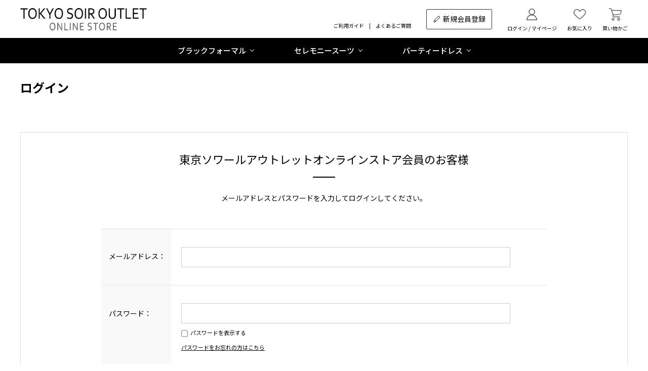

--- FILE ---
content_type: text/html; charset=utf-8
request_url: https://www.soir-outlet.com/shop/customer/bookmark.aspx?goods=3602903-00-15&crsirefo_hidden=f0277aa038dafe72acb07c0894e60b4f200f070bacaede28631a52b66d1dbd49
body_size: 7000
content:
<!DOCTYPE html>
<html data-browse-mode="P" lang="ja" >
<head>
<meta charset="UTF-8">
<title>お気に入り</title>



<meta name="description" content="東京ソワールアウトレットオンラインストア">
<meta name="keywords" content="東京ソワール,アウトレット,通販,通信販売,オンラインショップ,買い物,ショッピング">
<meta name="robots" content="noindex">
<meta name="wwwroot" content="" />
<meta name="rooturl" content="https://www.soir-outlet.com" />
<meta name="viewport" content="width=1200">
<link rel="stylesheet" type="text/css" href="https://ajax.googleapis.com/ajax/libs/jqueryui/1.12.1/themes/ui-lightness/jquery-ui.min.css">
<link rel="stylesheet" type="text/css" href="/css/sys/reset.css">
<link rel="stylesheet" type="text/css" href="/css/sys/base.css">

<link rel="stylesheet" type="text/css" href="/css/sys/base_form.css" >
<link rel="stylesheet" type="text/css" href="/css/sys/base_misc.css" >
<link rel="stylesheet" type="text/css" href="/css/sys/layout.css" >
<link rel="stylesheet" type="text/css" href="/css/sys/block_icon_image.css"  >
<link rel="stylesheet" type="text/css" href="/css/sys/block_common.css" >
<link rel="stylesheet" type="text/css" href="/css/sys/block_customer.css" >
<link rel="stylesheet" type="text/css" href="/css/sys/block_goods.css" >
<link rel="stylesheet" type="text/css" href="/css/sys/block_order.css" >
<link rel="stylesheet" type="text/css" href="/css/sys/block_misc.css" >
<link rel="stylesheet" type="text/css" href="/css/sys/block_store.css" >
<link rel="stylesheet" type="text/css" href="/css/sys/block_no_code_cms.css" >
<script src="https://ajax.googleapis.com/ajax/libs/jquery/3.7.1/jquery.min.js" ></script>
<script src="https://ajax.googleapis.com/ajax/libs/jqueryui/1.14.1/jquery-ui.min.js?ver=20251201" ></script>


    <script src="https://code.jquery.com/jquery-migrate-1.4.1.min.js"></script>

<script src="/lib/jquery.cookie.js" ></script>
<script src="/lib/jquery.balloon.js" ></script>
<script src="/lib/goods/jquery.tile.min.js" ></script>
<script src="/lib/modernizr-custom.js" ></script>
<script src="/js/sys/tmpl.js" ></script>
<script src="/js/sys/msg.js?ver=20240731" ></script>
<script src="/js/sys/sys.js" ></script>
<script src="/js/sys/common.js" ></script>
<script src="/js/sys/search_suggest.js" ></script>
<script src="/js/sys/ui.js" ></script>





<!-- Google Tag Manager -->
<script>(function(w,d,s,l,i){w[l]=w[l]||[];w[l].push({'gtm.start':
new Date().getTime(),event:'gtm.js'});var f=d.getElementsByTagName(s)[0],
j=d.createElement(s),dl=l!='dataLayer'?'&l='+l:'';j.async=true;j.src=
'https://www.googletagmanager.com/gtm.js?id='+i+dl;f.parentNode.insertBefore(j,f);
})(window,document,'script','dataLayer','GTM-M3Z2D8S');</script>
<!-- End Google Tag Manager -->
<!-- Global site tag (gtag.js) - Google Analytics -->
<script async src="https://www.googletagmanager.com/gtag/js?id=G-QFMENB6YCF"></script>
<script>
  const tracking_code = "G-QFMENB6YCF";
  window.dataLayer = window.dataLayer || [];
  function gtag(){dataLayer.push(arguments);}
  gtag('js', new Date());
  gtag('config', tracking_code, { send_page_view: false });

window.onload = function(){
  var mailDom = document.getElementsByName('uid');
  var pwdDom = document.getElementsByName('pwd');
  var certDom = document.getElementsByName('cert_key');

  if(!((mailDom.length > 0 && pwdDom.length > 0) || certDom.length > 0)) {
    gtag('config', tracking_code);
  }
};
</script>
  <link rel="preconnect" href="https://fonts.googleapis.com">
  <link rel="preconnect" href="https://fonts.gstatic.com" crossorigin>
  <link href="https://fonts.googleapis.com/css2?family=Lato&family=Noto+Sans+JP:wght@400;500;700&display=swap" rel="stylesheet">
<link rel="stylesheet" type="text/css" href="/css/usr/modal-video.min.css">
<link rel="stylesheet" type="text/css" href="/css/usr/base.css">
<link rel="stylesheet" type="text/css" href="/css/usr/layout.css">
<link rel="stylesheet" type="text/css" href="/css/usr/block.css">
<link rel="stylesheet" type="text/css" href="/css/usr/user.css?20220223">
<link rel="stylesheet" type="text/css" href="/css/usr/slick.css">
<link rel="stylesheet" type="text/css" href="/css/usr/color.css">
<script src="/js/usr/slick.min.js"></script>
<script src="/js/usr/jquery-modal-video.min.js"></script>
<link rel="SHORTCUT ICON" href="/favicon.ico">
<link rel="stylesheet" type="text/css" href="https://maxcdn.bootstrapcdn.com/font-awesome/4.7.0/css/font-awesome.min.css">
<!-- etm meta -->
<meta property="etm:device" content="desktop" />
<meta property="etm:page_type" content="" />
<meta property="etm:cart_item" content="[]" />
<meta property="etm:attr" content="" />




<!-- etm meta -->

<script src="/js/sys/goods_ajax_bookmark.js"></script>
<script src="/js/sys/goods_ajax_quickview.js"></script>








</head>
<body class="page-login" >




<div class="wrapper">
	
		
		
				
<!-- ヘッダー -->
<header id="header" class="pane-header">
<div class="container">
<div class="block-header-logo">
<h1>
<a class="block-header-logo--link" href="/shop/default.aspx">
<img class="block-header-logo--img" alt="TOKYO SOIR OUTLET ONLINE STORE" src="/img/usr/common/pc/logo.png" srcset="/img/usr/common/pc/logo@2x.png 2x"></a></h1>
</div>
<div class="block-header-guide">
<ul>
<li><a href="/shop/pages/guide.aspx">ご利用ガイド</a></li>
<li><a href="/shop/pages/faq.aspx">よくあるご質問</a></li>
</ul>
</div>
 <div class="block-header-register-btn">
          <a href="/shop/customer/entry.aspx">新規会員登録</a>
        </div>
        <div class="block-headernav">

<ul class="block-headernav--item-list">
<li class="icon-login"><a href="/shop/customer/menu.aspx">ログイン / マイページ</a></li>
<li class="icon-favorite"><a href="/shop/customer/bookmark.aspx">お気に入り</a></li>
<li class="icon-cart">
<a href="/shop/cart/cart.aspx">
<span class="block-headernav--cart-count js-cart-count"></span>買い物かご</a></li>
</ul>
</div>
</div>
</header>
<!-- ヘッダー -->
<!-- グローバルナビゲーション 始まり -->
<nav class="pane-globalnav">
<div class="container">
<div class="block-globalnav">
<ul class="block-globalnav--item-list">
<li class="js-gnav-switch">
<a href="/shop/c/c10/">ブラックフォーマル</a>
<div class="block-globalnav-menu js-gnav-target">
<div class="block-globalnav-menu-list">
<ul>
<li><a href="/shop/c/c1010/">スーツ</a></li>
<li><a href="/shop/c/c1020/">その他ウェア</a></li>
<li><a href="/shop/c/c1030/">バッグ</a></li>
<li><a href="/shop/c/c1040/">その他グッズ</a></li>
</ul>
</div>
</div>
</li>
<li class="js-gnav-switch">
<a href="/shop/c/c20/">セレモニースーツ</a>
<div class="block-globalnav-menu js-gnav-target">
<div class="block-globalnav-menu-list">
<ul>
<li><a href="/shop/c/c2010/">スーツ</a></li>
<li><a href="/shop/c/c2020/">その他ウェア</a></li>
<li><a href="/shop/c/c2030/">雑貨・アクセサリー</a></li>
</ul>
</div>
</div>
</li>
<li class="js-gnav-switch">
<a href="/shop/c/c30/">パーティードレス</a>
<div class="block-globalnav-menu js-gnav-target">
<div class="block-globalnav-menu-list">
<ul>
<li><a href="/shop/c/c3010/">ミドル丈ワンピース</a></li>
<li><a href="/shop/c/c3020/">マキシ・ロング丈ワンピース</a></li>
<li><a href="/shop/c/c3030/">ジャケット・ボレロ</a></li>
<li><a href="/shop/c/c3030/">その他ウェア</a></li>
<li><a href="/shop/c/c3031/">ミセスむけカラーフォーマル</a></li>
<li><a href="/shop/c/c3040/">その他ウエア</a></li>
<li><a href="/shop/c/c3050/">雑貨・アクセサリー</a></li>
</ul>
</div>
</div>
</li>

</ul>
</div>
</div>
</nav>
<!-- グローバルナビゲーション 終わり -->

<!--div id="header-news"> <p><font size="5">1回のご注文合計が20,000円（税込）以上で送料無料！</font></p> </div-->

<!--div id="header-news2">

<li>
<a href="/shop/e/eE2000/">
<p><font size="4"><font color="24140e">30,000円（税込）以上ご購入でその場で使える<font size="5"> 2,000円OFFクーポン</font>配布中！
<br>（お会計時にクーポンコード &#8246;</font><font color="191970"> E2000 </font><font color=24140e">″をご入力）</font></font></p>
</a>
</div>
</li-->



<!--div id="header-news2">
<p><a href="/shop/e/eTIMESALE/"><font size="5"><font color="ffffff">タイムセール開催中！<font size="6">更にMAX20％OFF</font>　4/4・10時まで（タイムセール割引価格を表示中）　対象商品はこちら</font></font></a></p>
</div-->




				
					
				
		
	
	
<div class="pane-order-contents">
<div class="container">
<main class="pane-main">
<div class="block-login">
<h1>ログイン</h1><script>
jQuery(document).ready(function() {
  jQuery('.block-login--member-frame .common_headline2_area_ span').text("東京ソワールアウトレットオンラインストア会員のお客様");
});
</script>
	<div class="block-login--body ">

		<div class="block-login--member">
			<div class="block-login--member-body">
				<div class="block-login--member-frame">
					<h2 class="common_headline2_area_">
						<span>会員のお客様</span>
					</h2>
					<div class="block-login--member-message">メールアドレスとパスワードを入力してログインしてください。</div>
					<form method="post" action="/shop/customer/bookmark.aspx?crsirefo_hidden=f0277aa038dafe72acb07c0894e60b4f200f070bacaede28631a52b66d1dbd49&goods=3602903-00-15">
					<div class="fieldset block-login--input-items">
						<div class="form-group block-login--uid">
							<div class="form-label"><label class="control-label">メールアドレス：</label></div>
								<div class="form-control">

								<input type="text" name="uid" value="" id="login_uid" size="30" maxlength="100" tabindex="1" onBlur="ecblib.common.strConvert(this, false);">

							</div>
						</div>
						<div class="form-group block-login--pwd">
							<div class="form-label"><label class="control-label">パスワード：</label></div>
							<div class="form-control">
								<input type="password" name="pwd" value="" id="login_pwd" size="20" maxlength="20" tabindex="1" autocomplete="off">
								<label class="block-login--display-password"><input type="checkbox" name="pwd_display" onclick="ecblib.display_pwd.displayPwd('#login_pwd');"><span>パスワードを表示する</span></label>
								<div class="block-login--ask-password help-block"><a href="/shop/customer/askpass.aspx">パスワードをお忘れの方はこちら</a></div>
							</div>
						</div>
						<script language="JavaScript" type="text/javascript" src="/js/sys/display_pwd.js"></script>
					</div>
					<div class="action-buttons">
						
						<div class="action">
							<input class="btn btn-primary block-login--login" type="submit" name="order" value="ログインする" tabindex="1">
							<input name="crsirefo_hidden" type="hidden" value="f0277aa038dafe72acb07c0894e60b4f200f070bacaede28631a52b66d1dbd49">
						</div>
					</div>

					<div class="form-group block-login--login-state-saving">
						<div class="form-control">
							<label for="loginstatesaving"><input type="checkbox" name="loginstatesaving" id="loginstatesaving" value="true" checked="checked" />ログインしたままにする</label>
							<div class="block-login--login-state-saving-message help-block">
								共有の端末をお使いの方はチェックを外してください
							</div>
						</div>
					</div>

					</form>
				</div>

				<div class="block-login--social-frame">



					<div class="block-login--first-time">
						<h2 class="common_headline2_area_">
							<span>Amazonアカウントをお持ちの方</span>
						</h2>
						
<div class="block-cart--amazonpay">

    <p class="block-cart--amazonpay-description">Amazonアカウントを利用して会員登録されたお客様は、<br>
    AmazonのID、パスワードで、ログインすることができます。</p>
    <div id="AmazonPayButton"></div>
    <script src="https://static-fe.payments-amazon.com/checkout.js"></script>
    <script type="text/javascript" charset="utf-8">
        amazon.Pay.signout();
        amazon.Pay.renderButton('#AmazonPayButton', {
            merchantId: 'A3EPLRNABPMKAQ',
            ledgerCurrency: 'JPY',
            sandbox: false,
            checkoutLanguage: 'ja_JP',
            productType: 'SignIn',
            placement: 'Other',
            buttonColor: 'Gold',
            signInConfig: {                     
                payloadJSON: '{"signInReturnUrl":"https://www.soir-outlet.com/shop/customer/bookmark.aspx?crsirefo_hidden=f0277aa038dafe72acb07c0894e60b4f200f070bacaede28631a52b66d1dbd49&goods=3602903-00-15","storeId":"amzn1.application-oa2-client.3e37f0b4ef284854b1d495fc834608db","signInScopes":["name","email","postalCode"]}',
                signature: 'Aer5IbmEAIPaA03k76bjjgW24fCgqmG2bveMSiPsI5btcnnMxyp/XdOwqYVJQHlCheJd1H+J+D0CkdeNqmQCIT9bwGkqa+PhPVvPXTH3i7WcuZ/p9fWa6H8biwMVsY0LnRXvLOnqTNf/t27jU1gm58PqgqxkvH9g2ZCgZ5zLvfeWTQSaS8YdPJRyl4KjuV9ZiiZHFv9Hvlm2J3C+QBZHU9V2KOYnTBKqi8/tuRyVbkJYDiomNB/IzWXDhGYRH/PDlwG4XXWl1h5YMznSB94i9Te1jHPvXz3ODspQUSekSSIujNcsdbSBRm0WFHhwdt2J55/biZYuqo55HqPH/PYHtg==',
                publicKeyId: 'LIVE-AGFIT37P4XKUND64JTDOHZO3' 
            } 
        });
    </script>

</div>


					</div>

				</div>

			</div>
		</div>

		<div class="block-login--first-time">
			<h2 class="block-login--first-time-header">
				<span class="block-login--first-time-title">初めてご利用の方・会員以外の方</span>
			</h2>
			<div class="block-login--first-time-body">

				<div class="block-login--first-time-message">初めてご利用のお客様は、こちらから会員登録を行って下さい。<br>メールアドレスとパスワードを登録しておくと便利にお買い物ができるようになります。</div>

<form method="post" action="/shop/customer/entry.aspx">
<div class="action-buttons">
	<div class="action">

	<input class="btn btn-primary block-login--entry" type="submit" name="order" value="新規会員登録" tabindex="1">

	</div>
</div>
</form>



				

			</div>
		</div>
</div>


<script type="text/javascript" language="JavaScript">
<!--//
jQuery("#login_uid").ready(function(){
    jQuery("#login_uid").focus();
});
//-->
</script>
</div>
</main>
</div>
</div>
	
			
		<footer class="pane-footer">
			<div class="container">
				<p id="footer_pagetop" class="block-page-top"><a href="#header"></a></p>
				
				
						<!-- SNS -->
<!--
<div class="block-footer-sns">
<ul>
<li><a href="#"><img src="/img/usr/common/pc/icon_footer_sns_ln.png" srcset="/img/usr/common/pc/icon_footer_sns_ln@2x.png 2x" alt="LINE"><span>LINE</span></a></li>
<li><a href="#"><img src="/img/usr/common/pc/icon_footer_sns_ig.png" srcset="/img/usr/common/pc/icon_footer_sns_ig@2x.png 2x" alt="Instagram"><span>Instagram</span></a></li>
<li><a href="#"><img src="/img/usr/common/pc/icon_footer_sns_fb.png" srcset="/img/usr/common/pc/icon_footer_sns_fb@2x.png 2x" alt="Facebook"><span>Facebook</span></a></li>
<li><a href="#"><img src="/img/usr/common/pc/icon_footer_sns_tw.png" srcset="/img/usr/common/pc/icon_footer_sns_tw@2x.png 2x" alt="Twitter"><span>Twitter</span></a></li>
</ul>
</div>
-->
<!-- ここまで -->

        <div class="block-footer-nav">
          <div class="block-footer-nav-list">
            <ul>
              <li><a href="/shop/pages/law.aspx">特定商取引法に基づく表記</a></li>
              <li><a href="/shop/pages/guide.aspx">利用規約</a></li>
              <li><a href="/shop/pages/privacy.aspx">プライバシーポリシー</a></li>
              <li><a href="/shop/pages/company.aspx">企業情報</a></li>
            </ul>
          </div>
          <div class="block-footer-nav-btn">
            <a href="/shop/contact/contact.aspx">お問い合わせはこちら</a>
          </div>
        </div>
        <div class="block-footer-copyright">
          <p>Copyright(c)2021-2023 Tokyo Soir Co ,Ltd. All Rights Reserved.</p>
        </div>
				
			</div>
		</footer>
	
</div>
<!-- Google Tag Manager (noscript) -->
<noscript><iframe src="https://www.googletagmanager.com/ns.html?id=GTM-M3Z2D8S"
height="0" width="0" style="display:none;visibility:hidden"></iframe></noscript>
<!-- End Google Tag Manager (noscript) -->
<script async src="https://s.yimg.jp/images/listing/tool/cv/ytag.js"></script>
<script>
window.yjDataLayer = window.yjDataLayer || [];
function ytag() { yjDataLayer.push(arguments); }
ytag({"type":"ycl_cookie"});
</script>
<!-- Global site tag (gtag.js) - Google Ads: 10876615316 -->
<script async src="https://www.googletagmanager.com/gtag/js?id=AW-10876615316"></script>
<script>
  window.dataLayer = window.dataLayer || [];
  function gtag(){dataLayer.push(arguments);}
  gtag('js', new Date());

  gtag('config', 'AW-10876615316');
</script>

<!--div id="cookieBox">
 <div class="block-cookie-consent">
 <div class="block-cookie-consent--text">
<font size="3">
当サイトでは、サイトの利便性向上のため、 Cookieを使用します。Cookieの使用に関しては、 「プライバシーポリシー」をお読みください。
</font>
<a href="/shop/pages/privacy.aspx">プライバシーポリシー</a></div>
 <div id="consentButton" class="block-cookie-consent--btn">承諾する</div>
 </div>
</div>
<script src="/js/sys/cookie_policy.js" defer></script-->


</body>
</html>


--- FILE ---
content_type: text/css
request_url: https://www.soir-outlet.com/css/usr/block.css
body_size: 8697
content:
@charset "UTF-8";

/* ----トップページ本文---- */

.block-top-body {
  position: relative;
}
#top-slider-text {
  position: absolute;
  top: 50%;
  left: 50%;
  -webkit-transform: translate(-50%, -50%);
  transform: translate(-50%, -50%);
  z-index: 10;
}
#top-slider-text > span {
  display: block;
  line-height: 130%;
  font-size: 50px;
  font-weight: bold;
  color: #ffffff;
  letter-spacing: 0.5em;
  padding: 5px 0;
}
#top-slider-text > span.top-slider-text--1 {}
#top-slider-text > span.top-slider-text--2 {
  letter-spacing: 0.65em;
}
#top-slider-text > span.top-slider-text--3 {
  letter-spacing: 1.5em;
}
#top-slider-text > h1 {
  display: inline-block;
  font-size: 27px;
  font-weight: bold;
  color: #ffffff;
  margin-top: 10px;
  padding-top: 10px;
  border-top: 3px #fff double;
  letter-spacing: 0.22em;
}
.block-top-body--body {
  width: 900px;
  height: 350px;
  margin-bottom: 100px;
  border-bottom: 1px #f5f5f5 solid;
}
.block-top-body--body .slick-slider {
  width: 100% !important;
}
.block-top-body--body .top-slider-image {
  display: none;
}
.block-top-body--body .top-slider-image a,
.block-top-body--body .top-slider-image span {
  display: block;
  height: 350px;
  width: 100%;
  background-position: center center;
  background-repeat: no-repeat;
  background-size: cover;
  -moz-background-size: cover;
  -webkit-background-size: cover;
}
.block-top-body--body .top-slider-image a img,
.block-top-body--body .top-slider-image span img {
  opacity: 0;
}
.block-top-body--body .slick-arrow {
  position: absolute;
  top: 50%;
  width: 20px;
  height: 40px;
  margin-top: -20px;
  border: none;
  background: transparent;
  z-index: 2;
}
.block-top-body--body .slick-arrow:hover {
  cursor: pointer;
}
.block-top-body--body .slick-arrow.slick-next {
  right: 23px;
}
.block-top-body--body .slick-arrow.slick-prev {
  left: 23px;
}
.block-top-body--body .slick-arrow.slick-next:after,
.block-top-body--body .slick-arrow.slick-prev:after {
  content: "";
  display: block;
  position: absolute;
  top: 50%;
  left: 50%;
  width: 24px;
  height: 24px;
  border-top: 2px solid #000000;
  border-right: 2px solid #000000;
}
.block-top-body--body .slick-arrow.slick-next:after {
  margin: -11px 0 0 -19px;
  transform: rotate(45deg);
  -moz-transform: rotate(45deg);
  -webkit-transform: rotate(45deg);
}
.block-top-body--body .slick-arrow.slick-prev:after {
  margin: -11px 0 0 -4px;
  transform: rotate(-135deg);
  -moz-transform: rotate(-135deg);
  -webkit-transform: rotate(-135deg);
}
.block-top-body--body .slick-dots {
  position: absolute;
  bottom: -30px;
  display: flex;
  width: 100%;
  height: 12px;
  justify-content: center;
}
.block-top-body--body .slick-dots li {
  margin: 0 7px;
}
.block-top-body--body .slick-dots li button {
  border: none;
  width: 12px;
  height: 12px;
  border-radius: 10px;
  -moz-border-radius: 10px;
  -webkit-border-radius: 10px;
  text-indent: 300%;
  white-space: nowrap;
  overflow: hidden;
  background: #cccccc;
  padding: 0;
  -webkit-transition: all .4s ease;
  -moz-transition: all .4s ease;
  transition: all .4s ease;
}
.block-top-body--body .slick-dots li.slick-active button {
  background: #000;
}
.block-top-body--body .slick-dots li button:hover {
  cursor: pointer;
}

/* ----トップページ予備テンプレート2---- */

.block-top-free-2 {
  /*border-top: 1px #dcdcdc solid;*/
  margin: 0 auto;
}
.block-top-free2--header {}
.block-top-free2--body {
  margin: 0 0 50px 0;
  overflow: hidden;
}
.block-top-free2--items {
  display: flex;
  flex-wrap: wrap;
  margin: 0 -8px;
}
.block-top-free2--items li {
  width: calc(100% / 3);
  padding: 0 8px;
  margin-bottom: 32px;
}
.block-top-free2--items li:nth-child(3n) {}
.block-top-free2--items li a {
  display: block;
  position: relative;
}
.block-top-free2--items li a img {
  display: block;
}
.block-top-free2--items li a span {
  display: flex;
  position: absolute;
  top: 0;
  left: 0;
  width: 100%;
  height: 100%;
  font-size: 17px;
  justify-content: center;
  align-items: center;
  background: rgba(0, 0, 0, 0.3);
  color: #ffffff;
  -webkit-transition: all .4s ease;
  -moz-transition: all .4s ease;
  transition: all .4s ease;
}
.block-top-free2--items li a:hover span {
  background: rgba(0, 0, 0, 0);
}

/*.block-top-free2--items li {float: left;}.block-top-free2--items > li {width: 535px;height: auto;}.block-top-free2--items > li:first-child {width: 354px;height: auto;margin-right: 10px;}.block-top-free2--sub-items li {width: 172px;height: 172px;margin-left: 9px;margin-bottom: 9px;}.block-top-free2--sub-items li:nth-of-type(3n+1) {margin-left: 0;}*/


/* ----ヘッダー---- */

.pane-header a {
  text-decoration: none;
}

.pane-header h1 {
  margin: 0;
  padding: 0;
}

.pane-header .container {
  display: flex;
  align-items: center;
  height: 75px;
}

.block-header-logo--link,
.block-header-logo--img {
  display: block;
  width: 250px;
  hyphens: 30px;
}

.block-header-guide {
  margin-left: auto;
  padding-top: 26px;
  font-size: 10px;
}

.block-header-guide ul {
  display: flex;
}

.block-header-guide li + li {
  position: relative;
}

.block-header-guide li + li::before {
  content: '　|　';
}

.block-header-register-btn {
  margin-left: 30px;
}

.block-header-register-btn a {
  display: flex;
  align-items: center;
  justify-content: center;
  position: relative;
  width: 130px;
  height: 40px;
  border: 1px solid #333333;
  border-radius: 3px;
  background-color: #ffffff;
  font-size: 14px;
  text-decoration: none;
}

.block-header-register-btn a::before {
  content: '';
  display: inline-block;
  position: relative;
  top: 1px;
  width: 15px;
  height: 15px;
  margin-right: 5px;
  background-image: url(../../img/usr/common/pc/icon_header_register.png);
  background-image: image-set(url(../../img/usr/common/pc/icon_header_register@2x.png) 2x);
  background-position: center;
  background-repeat: no-repeat;
  background-size: contain;
}

.block-header-register-btn a:hover {
  opacity: .7;
}

.block-headernav {
  margin-left: 30px;
}

.block-headernav ul {
  display: flex;
  font-size: 10px;
}

.block-headernav li + li {
  margin-left: 20px;
}

.block-headernav a {
  display: block;
  position: relative;
  padding-top: 35px;
}

.block-headernav a::before {
  content: '';
  display: block;
  position: absolute;
  top: 0;
  left: 0;
  width: 100%;
  height: 31px;
  background-position: center;
  background-repeat: no-repeat;
}

.block-headernav .icon-login a::before {
  background-image: url(../../img/usr/common/pc/icon_header_login.png);
  background-image: image-set(url(../../img/usr/common/pc/icon_header_login.png) 1x, url(../../img/usr/common/pc/icon_header_login@2x.png) 2x);
  background-size: 22px 23px;
}

.block-headernav .icon-favorite a::before {
  background-image: url(../../img/usr/common/pc/icon_header_favorite.png);
  background-image: image-set(url(../../img/usr/common/pc/icon_header_favorite.png) 1x,url(../../img/usr/common/pc/icon_header_favorite@2x.png) 2x);
  background-size: 25px 21px;
}

.block-headernav .icon-cart a::before {
  background-image: url(../../img/usr/common/pc/icon_header_cart.png);
  background-image: image-set(url(../../img/usr/common/pc/icon_header_cart.png) 1x,url(../../img/usr/common/pc/icon_header_cart@2x.png) 2x);
  background-position: center;
  background-size: 25px 25px;
}

.block-headernav--cart-count {
  display: none;
  position: absolute;
  top: -2px;
  right: 0;
  width: 21px;
  height: 21px;
  border-radius: 21px;
  background-color: #BBAA54;
  color: #fff;
  font-size: 11px;
  font-family: Lato, sans-serif;
  text-align: center;
  line-height: 21px;
  z-index: 2;
}

/* ----グローバルナビ---- */

.pane-globalnav {
  position: relative;
  min-width: 1180px;
  background-color: #000000;
  z-index: 999;
}

.block-globalnav--item-list {
  display: flex;
  align-items: center;
  justify-content: center;
  height: 50px;
}

.block-globalnav--item-list > li {
  position: relative;
}

.block-globalnav--item-list > li + li {
  margin-left: 80px;
}

.block-globalnav--item-list > li > a {
  display: flex;
  align-items: center;
  justify-content: center;
  position: relative;
  height: 50px;
  color: #ffffff;
  font-size: 15px;
  font-weight: 500;
  text-decoration: none;
}

.block-globalnav--item-list > li > a::after {
  content: '';
  display: inline-block;
  position: relative;
  top: -2px;
  width: 6px;
  height: 6px;
  margin-left: 9px;
  border-right: 1px solid #ffffff;
  border-bottom: 1px solid #ffffff;
  transform: rotate(45deg);
}

.block-globalnav--item-list > li > a::before {
  content: '';
  display: block;
  position: absolute;
  bottom: 0;
  left: 0;
  width: 100%;
  height: 3px;
  background-color: #BBAA54;
  opacity: 0;
  transition: .25s ease;
}

.block-globalnav--item-list > li:hover > a::before {
  opacity: 1;
}

.block-globalnav-menu {
  position: absolute;
  top: 49px;
  padding: 18px 36px 12px 21px;
  border: 1px solid #D8D8D8;
  background-color: #ffffff;
  opacity: 0;
  visibility: hidden;
  transition: .25s ease;
}

.block-globalnav--item-list > li:hover .block-globalnav-menu {
  opacity: 1;
  visibility: visible;
}

.block-globalnav--item-list > li:last-child .block-globalnav-menu {
  right: 0;
}

.block-globalnav-menu-list {
  display: flex;
  font-size: 14px;
}

.block-globalnav-menu-list ul {
  width: 168px;
}

.block-globalnav-menu-list li + li {
  margin-top: .6em;
}

.block-globalnav-menu-list a {
  display: block;
  position: relative;
  padding-left: 14px;
  text-decoration: none;
}

.block-globalnav-menu-list a::before {
  content: '';
  display: block;
  position: absolute;
  top: 8px;
  left: 0;
  width: 6px;
  height: 6px;
  border-top: 1px solid #333333;
  border-right: 1px solid #333333;
  transform: rotate(45deg);
}

/* ----フッター---- */

.pane-footer {
  padding: 60px 0 0;
  background-color: #000000;
  color: #ffffff;
}

.pane-footer .container {
  width: 100%;
}

.pane-footer a {
  color: #ffffff;
  text-decoration: none;
}

.block-footer-sns {
  width: 1180px;
  margin: 0 auto;
}

.block-footer-sns ul {
  display: flex;
  align-items: center;
  justify-content: center;
  font-size: 14px;
}

.block-footer-sns li + li {
  margin-left: 50px;
}

.block-footer-sns a {
  display: flex;
  align-items: center;
}

.block-footer-sns img {
  display: block;
  margin-right: 10px;
}

.block-footer-nav {
  display: flex;
  align-items: center;
  justify-content: center;
  width: 1180px;
  margin: 45px auto 0;
}

.block-footer-nav-list ul {
  display: flex;
  font-size: 12px;
}

.block-footer-nav-list li + li::before {
  content: '　　|　　';
}

.block-footer-nav-btn {
  margin-left: 60px;
}

.block-footer-nav-btn a {
  display: flex;
  align-items: center;
  justify-content: center;
  position: relative;
  width: 300px;
  height: 50px;
  border-radius: 3px;
  background-color: #333333;
  font-size: 16px;
  text-decoration: none;
  transition: .2s ease;
}

.block-footer-nav-btn a::before {
  content: '';
  display: inline-block;
  position: relative;
  width: 20px;
  height: 14px;
  margin-right: 9px;
  background-image: url(../../img/usr/common/pc/icon_footer_mail.png);
  background-image: image-set(url(../../img/usr/common/pc/icon_footer_mail@2x.png) 2x);
  background-position: center;
  background-repeat: no-repeat;
  background-size: contain;
}

.block-footer-nav-btn a:hover {
  opacity: .7;
}

.block-footer-copyright {
  display: flex;
  align-items: center;
  height: 72px;
  margin-top: 60px;
  border-top: 1px solid #ffffff;
  font-size: 12px;
}

.block-footer-copyright.footer-order {
  margin-top: -50px;
  border: none;
}

.block-footer-copyright p {
  width: 1180px;
  margin: 0 auto;
  text-align: center;
}

/* ----ページトップに戻る---- */

.block-page-top {
  display: none;
  position: fixed;
  bottom: 20px;
  right: 20px;
  height: 50px;
  width: 50px;
  background: #333;
}
.block-page-top a {
  display: block;
  height: 50px;
  width: 50px;
  margin: 0 auto 15px auto;
}
.block-page-top a:before,
.block-page-top a:after {
  content: "";
  display: block;
  position: absolute;
  top: 50%;
  left: 50%;
  width: 16px;
  height: 16px;
  margin: -1px 0 0 -8px;
  border-top: 1px #fff solid;
  border-left: 1px #fff solid;
  transform: rotate(45deg);
  -moz-transform: rotate(45deg);
  -webkit-transform: rotate(45deg);
  -webkit-transition: all .4s ease;
  -moz-transition: all .4s ease;
  transition: all .4s ease;
}
.block-page-top a:hover:after {
  margin-top: -9px;
}

/* ----PC/スマホ切り替えスイッチ---- */

.block-switcher {
  width: 400px;
  text-align: center;
  margin: 0 auto 20px;
}
.block-switcher li {
  display: inline-block;
}
.block-switcher--switch {
  display: block;
  width: 200px;
  height: 40px;
  line-height: 40px;
  text-align: center;
  background-color: #444;
  color: #fff;
}
.block-switcher--switch:hover {
  text-decoration: none;
  background-color: #ccc;
}
.block-switcher--current {
  display: block;
  width: 200px;
  height: 40px;
  line-height: 40px;
  text-align: center;
  background-color: #ccc;
  color: #fff;
}
.block-switcher .fa {
  margin-right: 10px;
  vertical-align: middle;
}
.block-switcher .fa-mobile-phone {
  font-size: 22px;
}
.block-switcher .fa-desktop {
  font-size: 18px;
}

/* ----Copyright---- */

.block-copyright {
  font-size: 12px;
  text-align: center;
}

/* ----ブランド画面---- */

.block-brand-list {
  margin: 40px 0 60px;
}
.block-brand-list .block-topic-path {
  margin-bottom: 40px;
}
.block-brand-list--items {
  display: flex;
  flex-direction: row;
  flex-wrap: wrap;
  width: 1180px;
  margin: 0 auto;
}
.block-brand-list--item {
  flex-grow: 1;
  flex-basis: 390px;
  max-width: 390px;
  margin: 0 0 20px 15px;
}
.block-brand-list--item:nth-of-type(3n+1) {
  margin-left: 0;
}
.block-brand-list--item-img {
  width: 390px;
  height: 240px;
}
.block-brand-list--item-name,
.block-brand-list--item-comment {
  border: #ddd 1px solid;
  border-top: none;
  border-bottom: none;
}
.block-brand-list--item-name {
  padding: 15px 35px 0;
}
.block-brand-list--item-comment {
  border-bottom: #ddd 1px solid;
  padding: 15px 35px 35px;
}
.block-brand-list--item-btn {
  display: block;
  text-decoration: none;
  text-align: center;
  width: 240px;
  height: 48px;
  line-height: 48px;
  color: #333;
  font-size: 14px;
  margin: 15px auto 0;
  background: #e5e5e5;
  -webkit-transition: all .4s ease;
  -moz-transition: all .4s ease;
  transition: all .4s ease;
}
.block-brand-list--item-btn:hover {
  opacity: 0.7;
}
.block-brand-detail {
  width: 800px;
  margin: 0 auto 80px auto;
}
.block-brand-detail--header {
  text-align: center;
}
.block-brand-detail--image {
  margin-top: 40px;
}
.block-brand-detail--image img {
  display: block;
  max-width: 100%;
  margin: 0 auto;
}
.block-brand-detail--description {
  margin-bottom: 30px;
}

/* ----商品詳細画面---- */


/*CSSによる商品詳細画面の項目の並び順変更用*/

.pane-goods-right-side form {
  display: flex;
  flex-flow: column wrap;
}
.page-goods .block-icon {
  order: 20;
}
.block-goods-name {
  order: 30;
  margin: 20px 0 0 0;
}
.block-goods-name h1 {
  margin: 0;
}
.block-goods-price {
  order: 40;
  margin: 10px 0 15px 0;
}
.block-goods-comment {
  order: 50;
  margin: 10px 0;
}
form .block-goods-comment1 {
  order: 55;
  margin: 10px 0;
}
.block-goods-code {
  order: 60;
}
.block-goods-item-code {
  order: 70;
}
.block-goods-item-code2 {
  order: 80;
}
.block-goods-item-code3 {
  order: 90;
}
.block-goods-release-dt {
  order: 100;
}

.block-goods-sales-start-dt {
  order: 101;
}

.block-goods-sales-end-dt {
  order: 102;
}


.block-goods-class1 {
  order: 110;
}
.block-goods-class2 {
  order: 120;
}
.block-goods-attr1 {
  order: 130;
}
.block-goods-attr2 {
  order: 140;
}
.block-goods-attr3 {
  order: 150;
}
.block-goods-size {
  order: 160;
}
.block-goods-color {
  order: 170;
}
.block-goods-point {
  order: 180;
}
.block-goods-postage {
  order: 190;
}
.block-goods-stock {
  order: 200;
}
.block-goods-spec {
  order: 210;
}
.block-rules-comment {
  order: 215;
  margin: 10px 0;
}
.block-goods-sales-detail-append {
  order: 220;
}
.block-variation {
  order: 230;
  margin-top: 15px;
  padding: 3px 0 5px 0;
}
.block-variation > select {
  margin-top: 0;
  padding: 10px 0;
}
.block-variation > .block-variation {
  border-top: none;
  border-bottom: none;
}
.block-custom-order {
  order: 240;
}
.block-goods-set {
  order: 250;
}
.block-add-cart {
  order: 260;
}
.block-no-stock {
  order: 270;
}
.block-contact-about-goods {
  order: 280;
}
.block-arrival-notice {
  order: 290;
}
.block-goods-store-stock {
  order: 300;
}
.block-accessory-list {
  order: 310;
  margin-top: 100px;
}
.block-variation-back-order {
  order: 320;
}
.block-goods-favorite {
  order: 275;
}
.block-goods-link {
  order: 340;
}
.block-goods-sns {
  order: 350;
  display: flex;
  flex-wrap: wrap;
  justify-content: center;
  margin-top: 40px;
}
.block-goods-sns li {
  padding-right: 10px;
}
.block-goods-sns li:last-child {
  padding-right: 0;
}
.pane-goods-right-side .block-variation .block-variation {
  margin: 30px 0 20px 0;
}
.pane-goods-right-side .block-variation .block-variation h2 {
  font-size: 16px;
  margin: 0 0 10px 0;
  padding-right: 1em;
}
.pane-goods-right-side .block-variation .block-variation .block-variation--selected-item {
  margin-bottom: 14px;
  font-size: 12px;
}
.pane-goods-right-side .block-variation .block-variation .block-variation--selected-item span {
  font-weight: normal;
  color: #888;
}
.pane-goods-right-side .block-custom-order {
  margin-bottom: 30px;
}
.block-goods-detail select {
  min-width: 400px;
}
.block-goods-set {
  margin-top: 20px;
}
.block-goods-set .legend {
  margin: 20px 0;
  font-size: 20px;
}
.block-goods-set .block-goods-set--header {
  border-bottom: none;
  margin: 10px 0 5px 0;
  font-size: 18px;
}
.block-goods-set .block-goods-set--item-list {
  margin-bottom: 60px;
  width: 100%;
}
.block-goods-set .block-goods-set--item-list th {
  text-align: center;
}
.block-goods-set .block-goods-set--item-list td.block-goods-set--item-name a {
  font-weight: bold;
}
.block-goods-set .block-goods-set--item-list td.block-goods-set--item-qty {
  text-align: center;
}
.block-goods-comment1,
.block-goods-comment2,
.block-goods-comment3,
.block-goods-comment4,
.block-goods-comment5 {
  margin: 30px 0;
}

.block-goods-comment1,
.block-goods-comment2 {
  width: 600px;
}

.block-goods-comment5 {
  margin: 0 0 30px 0;
}
.pane-goods-center .block-top-event--header {
  padding-bottom: 20px;
  margin-bottom: 25px;
}
.block-accessory-list--name {
  text-align: center;
  line-height: 140%;
  padding-bottom: 35px;
  margin-bottom: 50px;
  position: relative;
  letter-spacing: 0.1em;
}
.block-accessory-list--name:after {
  content: "";
  display: block;
  position: absolute;
  bottom: 0;
  left: 50%;
  width: 2em;
  margin-left: -1em;
  height: 2px;
  background-color: #444;
}
.pane-goods-right-side .block-accessory-list--name {
  font-size: 18px;
  font-weight: bold;
  text-align: left;
  margin-bottom: 0;
}
.pane-goods-right-side .block-accessory-list--name:after {
  display: none;
}
.pane-goods-right-side .form-group {
  position: relative;
}
.pane-goods-right-side .form-group .constraint {
  position: absolute;
  width: 100px;
  right: 0;
  top: 0;
}
.pane-goods-right-side .block-accessory-list {
  margin-top: 40px;
}
.pane-goods-right-side .block-accessory-list .block-check-list-a--items {
  margin-bottom: 0;
}
.pane-goods-right-side .block-accessory-list .block-check-list-a--items li:last-child {
  margin-bottom: 0;
}
.pane-goods-right-side .block-accessory-list--name:after {}
.block-goods-user-review {
  width: 1000px;
  margin: 0 auto 40px auto;
  padding: 30px 0;
}
.block-goods-footer-cart .block-variation {
  display: block;
  margin-bottom: 30px;
}
.block-goods-footer-cart .block-add-cart {
  margin: 30px auto 30px auto;
}

/* ----テンプレート---- */

.block-freepage.is-full {
  margin-top: 40px;
}

.block-goods-comment-content {
  margin-top: 80px;
}

.block-freepage.is-full .block-goods-comment-content {
  width: 1180px;
  margin: 80px auto 0;
}

.pane-main .block-freepage .block-goods-comment-content {
  width: 1000px;
}

.block-freepage .block-goods-comment-content:first-child {
  margin-top: 0;
}

.block-goods-comment-ttl-h3 {
  position: relative;
  margin: 0 0 24px;
  padding: 0 0 22px;
  font-size: 2.4rem;
  font-weight: 400;
}

.block-goods-comment-ttl-h3::after {
  content: '';
  display: block;
  position: absolute;
  left: 0;
  bottom: 0;
  width: 100%;
  height: 1px;
  background-color: #000000;
}

.block-goods-comment-ttl-h3 .small {
  font-size: 1.4rem;
}

.block-goods-comment-ttl-h4 {
  font-size: 2rem;
  font-weight: 700;
}

.block-goods-comment-ttl-h4:not(:first-child) {
  margin-top: 30px;
}

.block-goods-comment-txt {
  font-size: 1.6rem;
  line-height: 1.6;
}

.block-goods-comment-txt:not(:first-child) {
  margin-top: 14px;
}

.block-goods-comment-txt p.annotation {
  font-size: 1.4rem;
}

.block-goods-comment-txt p + p {
  margin-top: 1em;
}

.block-goods-comment-txt strong {
  font-weight: 600;
}

.block-goods-comment-txt a {
  text-decoration: underline;
}

.block-goods-comment-txt a:hover {
  text-decoration: none;
}

.block-goods-comment-tbl {
  margin-top: 40px;
  font-size: 1.6rem;
  line-height: 1.6;
}

.block-goods-comment-ttl-h4 + .block-goods-comment-tbl {
  margin-top: 20px;
}

.block-goods-comment-txt + .block-goods-comment-tbl {
  margin-top: 24px;
}

.block-goods-comment-tbl + .block-goods-comment-tbl {
  margin-top: 40px;
}

.block-goods-comment-tbl dt,
.block-goods-comment-tbl th {
  background-color: #F5F5F5;
  font-weight: 600;
}

.block-goods-comment-tbl dd,
.block-goods-comment-tbl td {
  background-color: #ffffff;
}

.block-goods-comment-tbl dt > div,
.block-goods-comment-tbl dd > div {
  display: flex;
  align-items: center;
  width: 100%;
  height: 100%;
  text-align: left;
}

.block-goods-comment-tbl dt > div,
div[class*="tbl-1"].block-goods-comment-tbl dd > div {
  justify-content: center;
}

.block-goods-comment-tbl.tbl-allergy dt > div {
  justify-content: flex-start;
  padding: 0 16px;
}

.block-goods-comment-tbl dl {
  display: flex;
  position: relative;
}

div[class*="tbl-1"].block-goods-comment-tbl {
  display: flex;
  flex-wrap: wrap;
}

div[class*="tbl-1"].block-goods-comment-tbl dl {
  flex-direction: column;
  border-top: 1px solid #E3E3DF;
  border-bottom: 1px solid #E3E3DF;
}

div[class*="tbl-1"].block-goods-comment-tbl dl::after {
  content: '';
  display: block;
  position: absolute;
  top: 0;
  right: 0;
  width: 1px;
  height: 100%;
  background-color: #E8E5E2;
}

div[class*="tbl-1"].block-goods-comment-tbl dl:not(:nth-child(-n+6)) {
  margin-top: -1px;
}

div[class*="tbl-1"].block-goods-comment-tbl dl:nth-child(6n)::after {
  content: none;
}

.pane-goods-left-side div[class*="tbl-1"].block-goods-comment-tbl dl:nth-child(6n)::after {
  content: none;
}

div[class*="tbl-1"].block-goods-comment-tbl dt,
div[class*="tbl-1"].block-goods-comment-tbl dd {
  width: 118px;
  height: 64px;
}

.pane-goods-left-side div[class*="tbl-1"].block-goods-comment-tbl dt,
.pane-goods-left-side div[class*="tbl-1"].block-goods-comment-tbl dd {
  width: 120px;
}

div[class*="tbl-1"].block-goods-comment-tbl dd {
  border-top: 1px solid #E3E3DF;
}

.block-goods-comment-tbl.tbl-allergy .round,
.block-goods-comment-tbl.tbl-allergy .triangle,
.block-goods-comment-tbl.tbl-allergy .rhombus,
.block-goods-comment-tbl.tbl-allergy .no {
  display: flex;
  align-items: center;
  justify-content: center;
  position: relative;
  width: 100%;
  height: 100%;
}

.block-goods-comment-tbl.tbl-allergy .round::before {
  content: '●';
  display: block;
  position: absolute;
}

.block-goods-comment-tbl.tbl-allergy .triangle::before {
  content: '△';
  display: block;
  position: absolute;
}

.block-goods-comment-tbl.tbl-allergy .rhombus::before {
  content: '◇';
  display: block;
  position: absolute;
}

.block-goods-comment-tbl.tbl-allergy .no::before {
  content: '';
  display: block;
  position: absolute;
  top: 50%;
  left: 50%;
  width: 16px;
  height: 2px;
  margin: -1px 0 0 -8px;
  background-color: #000;
}

.block-goods-comment-tbl.tbl-2,
.block-goods-comment-tbl.tbl-3,
.block-goods-comment-tbl.tbl-5 {
  border-bottom: 1px solid #E3E3DF;
}

.block-goods-comment-tbl.tbl-allergy,
.block-goods-comment-tbl.tbl-6 {
  display: flex;
  flex-wrap: wrap;
}

.block-goods-comment-tbl.tbl-2 dl,
.block-goods-comment-tbl.tbl-3 dl,
.block-goods-comment-tbl.tbl-5 dl,
.block-goods-comment-tbl.tbl-6 dl,
.block-goods-comment-tbl.tbl-allergy dl {
  border-top: 1px solid #E3E3DF;
}

.block-goods-comment-tbl.tbl-6 dl {
  width: 50%;
  border-bottom: 1px solid #E3E3DF;
}

.block-goods-comment-tbl.tbl-6 dl:not(:nth-child(-n+2)) {
  margin-top: -1px;
}

.block-goods-comment-tbl.tbl-allergy dl {
  border-bottom: 1px solid #E3E3DF;
}

.block-goods-comment-tbl.tbl-allergy dl:not(:nth-child(-n+3)) {
  margin-top: -1px;
}

.block-goods-comment-tbl.tbl-2 dt,
.block-goods-comment-tbl.tbl-3 dt,
.block-goods-comment-tbl.tbl-5 dt,
.block-goods-comment-tbl.tbl-6 dt {
  flex-shrink: 0;
  width: 180px;
  min-height: 64px;
  padding: 16px 3px;
}

.block-goods-comment-tbl.tbl-5 > div {
  padding-left: 25px;
  justify-content: flex-start;
}

.block-goods-comment-tbl.tbl-5 dt {
  width: 150px;
  background-color: transparent;
}

.block-goods-comment-tbl.tbl-allergy dt {
  flex-shrink: 0;
  width: 160px;
  min-height: 60px;
  padding: 14px 3px;
}

.block-goods-comment-tbl.tbl-2 dd,
.block-goods-comment-tbl.tbl-3 dd,
.block-goods-comment-tbl.tbl-5 dd,
.block-goods-comment-tbl.tbl-6 dd {
  flex-shrink: 1;
  width: 100%;
  min-height: 64px;
  padding: 16px 24px;
}

.block-goods-comment-tbl.tbl-5 dd {
  background-color: transparent;
}

.block-goods-comment-tbl.tbl-allergy dd {
  flex-shrink: 1;
  width: 86px;
  min-height: 60px;
  padding: 14px 24px;
}

.block-goods-comment-tbl.tbl-4 th {
  border-top: 1px solid #E3E3DF;
  text-align: center;
}

.block-goods-comment-tbl.tbl-4 th,
.block-goods-comment-tbl.tbl-4 td {
    width: 50%;
  padding: 20px 24px 19px;
  border-bottom: 1px solid #E3E3DF;
}

.block-goods-comment-tbl.tbl-4 th + th,
.block-goods-comment-tbl.tbl-4 td + td {
  border-left: 1px solid #E3E3DF;
}

.block-goods-comment-tbl.tbl-size table {
  width: 100%;
  table-layout: fixed;
}

.block-goods-comment-tbl.tbl-size th,
.block-goods-comment-tbl.tbl-size td {
  height: 64px;
  text-align: center;
  border-top: 1px solid #E3E3DF;
  border-bottom: 1px solid #E3E3DF;
  font-weight: 700;
  line-height: 1.4;
}

.block-goods-comment-tbl.tbl-size th:not(:last-child),
.block-goods-comment-tbl.tbl-size td:not(:last-child) {
  border-right: 1px solid #E3E3DF;
}

.block-goods-comment-notes {
  margin-top: 24px;
  font-size: 1.6rem;
}

.block-goods-comment-notes li {
  position: relative;
  padding-left: 18px;
}

.block-goods-comment-notes li + li {
  margin-top: 22px;
}

.block-goods-comment-notes li::before {
  content: '';
  display: block;
  position: absolute;
  top: 9px;
  left: 0;
  width: 8px;
  height: 8px;
  border-radius: 8px;
  background-color: #A7715B;
}

.block-goods-comment-img-list {
  margin-top: 24px;
}

.block-goods-comment-img-list > ul {
  display: flex;
  justify-content: space-between;
  width: 100%;
}

.block-goods-comment-img-list > ul + ul {
  margin-top: 40px;
}

.block-goods-comment-img-list .list-img {
  display: flex;
  align-items: flex-start;
  justify-content: center;
}

.block-goods-comment-img-list .list-img img {
  display: block;
  width: 100%;
}

.block-goods-comment-img-list .list-img .list-video {
  position: relative;
  cursor: pointer;
  transition: .2s ease;
}

.block-goods-comment-img-list .list-img .list-video:hover {
  opacity: .7;
}

.block-goods-comment-img-list .list-img .list-video::before {
  content: '';
  display: block;
  position: absolute;
  top: 0;
  left: 0;
  width: 100%;
  height: 100%;
  background: url(../../img/usr/common/pc/icon_video_play.png) center no-repeat;
  background-size: 70px;
}

.block-goods-comment-img-list .list-detail {
  margin-top: 22px;
}

.block-goods-comment-img-list .list-ttl {
  font-size: 1.8rem;
  font-weight: 600;
}

.block-goods-comment-img-list .list-comment {
  margin-top: 14px;
  font-size: 1.6rem;
}

.block-goods-comment-img-list .col-1 li {
  width: 100%;
}

.block-goods-comment-img-list .col-2 li {
  width: 588px;
}

.pane-goods-left-side .block-goods-comment-img-list .col-2 li {
  width: 288px;
}

.pane-main .block-freepage .block-goods-comment-img-list .col-2 li {
  width: 488px;
}

.block-goods-comment-img-list .col-3 li {
  width: 384px;
}

.pane-goods-left-side .block-goods-comment-img-list .col-3 li {
  width: 188px;
}

.pane-main .block-freepage .block-goods-comment-img-list .col-3 li {
  width: 188px;
}

.block-goods-comment-img-list .col-4 li {
  width: 282px;
}

.pane-main .block-freepage .block-goods-comment-img-list .col-4 li {
  width: 238px;
}

.block-goods-comment-img-list .prl-1 li,
.block-goods-comment-img-list .prl-2 li {
  display: flex;
  justify-content: space-between;
  width: 100%;
}

.block-goods-comment-img-list .prl-1 .list-detail,
.block-goods-comment-img-list .prl-2 .list-detail {
  margin: 0;
}

.block-goods-comment-img-list .prl-1 .list-img {
  width: 570px;
}

.pane-main .block-freepage .block-goods-comment-img-list .prl-1 .list-img {
  width: 317px;
}

.block-goods-comment-img-list .prl-2 .list-img {
  width: 384px;
}

.pane-main .block-freepage .block-goods-comment-img-list .prl-2 .list-img {
  width: 238px;
}

.pane-goods-left-side .block-goods-comment-img-list .prl-1 .list-img,
.pane-goods-left-side .block-goods-comment-img-list .prl-2 .list-img {
  width: 240px;
}

.block-goods-comment-img-list .prl-1 .list-detail {
  width: 588px;
}

.pane-main .block-freepage .block-goods-comment-img-list .prl-1 .list-detail {
  width: 641px;
}

.block-goods-comment-img-list .prl-2 .list-detail {
  width: 774px;
}

.pane-main .block-freepage .block-goods-comment-img-list .prl-2 .list-detail {
  width: 722px;
}

.pane-goods-left-side .block-goods-comment-img-list .prl-1 .list-detail,
.pane-goods-left-side .block-goods-comment-img-list .prl-2 .list-detail {
  width: 336px;
}

.block-goods-comment-link,
.block-goods-comment-btn {
  margin-top: 40px;
}

.block-goods-comment-link > div,
.block-goods-comment-btn > div {
  display: flex;
  justify-content: flex-start;
}

.block-goods-comment-link.link-center > div,
.block-goods-comment-btn.btn-center > div {
  justify-content: center;
}

.block-goods-comment-link > div + div {
  margin-top: 16px;
}

.block-goods-comment-btn > div + div {
  margin-top: 16px;
}

.block-goods-comment-link a {
  position: relative;
  font-size: 1.6rem;
}

.block-goods-comment-link a.link-outer::after {
  content: '';
  display: inline-block;
  position: relative;
  width: 11px;
  height: 11px;
  margin-left: 6px;
  background: url(../../img/usr/common/pc/icon_link_outer.png) center no-repeat;
  background-size: contain;
}

.block-goods-comment-link a.link-pdf::after {
  content: '';
  display: inline-block;
  position: relative;
  top: 2px;
  width: 26px;
  height: 16px;
  margin-left: 10px;
  background: url(../../img/usr/common/pc/icon_link_pdf.png) center no-repeat;
  background-size: contain;
}

.block-goods-comment-btn a {
  display: flex;
  align-items: center;
  justify-content: center;
  position: relative;
  width: 320px;
  height: 48px;
  border-radius: 3px;
  background-color: #D6D6D6;
  font-size: 1.6rem;
  font-weight: 400;
  text-decoration: none;
}

.block-goods-comment-btn a:hover {
  opacity: .7;
}

.block-goods-comment-btn a.btn-outer::after {
  content: '';
  display: inline-block;
  position: relative;
  width: 13px;
  height: 13px;
  margin-left: 6px;
  background: url(../../img/usr/common/pc/icon_btn_outer.png) center no-repeat;
  background-size: contain;
}

.block-goods-comment-btn a.btn-pdf::after {
  content: '';
  display: inline-block;
  position: relative;
  top: 0px;
  width: 26px;
  height: 16px;
  margin-left: 10px;
  background: url(../../img/usr/common/pc/icon_btn_pdf.png) center no-repeat;
  background-size: contain;
}

.block-goods-comment-anker {
  margin-top: 40px;
}

.block-goods-comment-anker ul {
  display: flex;
  align-items: center;
  flex-wrap: wrap;
}

.block-goods-comment-anker li {
  width: 293px;
}

.pane-goods-center .block-goods-comment-anker li {
  width: 287px;
}

.block-goods-comment-anker li:not(:nth-child(3n)) {
  margin-right: 10px;
}

.pane-goods-left-side .block-goods-comment-anker li:not(:nth-child(3n)),
.pane-goods-center .block-goods-comment-anker li:not(:nth-child(3n)) {
  margin-right: 0;
}

.pane-goods-left-side .block-goods-comment-anker li:not(:nth-child(2n)) {
  margin-right: 10px;
}

.pane-goods-center .block-goods-comment-anker li:not(:nth-child(4n)) {
  margin-right: 10px;
}

.block-goods-comment-anker li:not(:nth-child(-n+3)) {
  margin-top: 10px;
}

.pane-goods-left-side .block-goods-comment-anker li:not(:nth-child(-n+3)),
.pane-goods-center .block-goods-comment-anker li:not(:nth-child(-n+3)) {
  margin-top: 0;
}

.pane-goods-left-side .block-goods-comment-anker li:not(:nth-child(-n+2)) {
  margin-top: 10px;
}

.pane-goods-center .block-goods-comment-anker li:not(:nth-child(-n+4)) {
  margin-top: 10px;
}

.block-goods-comment-anker a {
  display: flex;
  align-items: center;
  position: relative;
  width: 100%;
  height: 64px;
  padding: 0 28px 0 16px;
  background-color: #F5F5F5;
  font-size: 1.6rem;
  text-decoration: none;
}

.block-goods-comment-anker a::after {
  content: '';
  display: block;
  position: absolute;
  top: 50%;
  right: 18px;
  width: 7px;
  height: 7px;
  margin-top: -3px;
  border-right: 2px solid #000000;
  border-bottom: 2px solid #000000;
  transform: rotate(45deg);
  transition: .25s ease;
}

.block-goods-comment-anker a:hover {
  opacity: .7;
}

.block-goods-comment-bg-content,
.block-goods-comment-bdr-content {
  position: relative;
  width: 100%;
  margin-top: 40px;
  padding: 36px 40px;
  font-size: 1.6rem;
  line-height: 1.6;
}

.block-goods-comment-bg-content {
  background-color: #F7F4EC;
}

.block-goods-comment-bdr-content.bdr-rd,
.block-goods-comment-bdr-content.bdr-rd a {
  color: #DC000C;
}

.block-goods-comment-bdr-content::before {
  content: '';
  display: block;
  position: absolute;
  top: 0;
  right: 0;
  bottom: 0;
  left: 0;
}

.block-goods-comment-bdr-content.bdr-bk::before {
  border: 1px solid #000000;
}

.block-goods-comment-bdr-content.bdr-rd::before {
  border: 2px solid #C8102E;
}

.block-goods-comment-bg-content > *,
.block-goods-comment-bdr-content > * {
  position: relative;
}

.block-goods-comment-video-list {
  margin-top: 40px;
}

.block-goods-comment-video-list ul {
  display: flex;
  flex-wrap: wrap;
}

.block-goods-comment-video-list li {
  width: 282px;
}

.pane-main .block-freepage .block-goods-comment-video-list li {
  width: 238px;
}

.block-goods-comment-video-list li:not(:nth-child(4n)) {
  margin-right: 24px;
}

.pane-main .block-freepage .block-goods-comment-video-list li:not(:nth-child(4n)) {
  margin-right: 16px;
}

.block-goods-comment-video-list li:not(:nth-child(-n+4)) {
  margin-top: 40px;
}

.block-goods-comment-video-list .list-img {
  position: relative;
  cursor: pointer;
  transition: .2s ease;
}

.block-goods-comment-video-list .list-img::after {
  content: '';
  display: block;
  position: absolute;
  top: 0;
  right: 0;
  bottom: 0;
  left: 0;
  background: url(../../img/usr/common/pc/icon_video_play@2x.png) center no-repeat;
  background-size: 70px;
}

.block-goods-comment-video-list .list-img:hover {
  opacity: .7;
}

.block-goods-comment-video-list .list-img img {
  display: block;
  width: 100%;
}

.block-goods-comment-video-list .list-detail {
  margin-top: 14px;
}

.block-goods-comment-video-list .list-ttl {
  font-size: 1.8rem;
  font-weight: 600;
}

.block-goods-comment-video-list .list-comment {
  margin-top: 8px;
  font-size: 1.6rem;
  line-height: 1.6;
}

.block-goods-comment-full_bg-article,
.block-goods-comment-bg-article {
  margin-top: 90px;
  padding: 80px 0;
  background-color: #F5F1E9;
}

.block-goods-comment-bg-article {
  padding: 40px;
  background-color: #ffffff;
}

.pane-main .block-freepage .block-goods-comment-bg-article .block-goods-comment-content {
  width: auto;
}

.block-goods-comment-full_bg-article-ttl {
  font-size: 4rem;
  font-weight: 600;
  text-align: center;
}

.block-goods-comment-bg-article-ttl {
  font-size: 3.6rem;
  font-weight: 600;
  text-align: center;
}

.block-goods-comment-full_bg-article-content,
.block-goods-comment-bg-article-content {
  display: flex;
  justify-content: space-between;
  margin-top: 40px;
}

.block-goods-comment-full_bg-article-content .item-img,
.block-goods-comment-bg-article-content .item-img {
  width: 400px;
}

.block-goods-comment-full_bg-article-content .item-img img,
.block-goods-comment-bg-article-content .item-img img {
  display: block;
  width: 100%;
}

.block-goods-comment-full_bg-article-content .item-detail {
  width: 736px;
}

.block-goods-comment-bg-article-content .item-detail {
  width: 480px;
}

.block-goods-comment-full_bg-article-content .item-ttl,
.block-goods-comment-bg-article-content .item-ttl {
  font-size: 3.2rem;
  font-weight: 600;
  line-height: 1.6;
}

.block-goods-comment-full_bg-article-content .item-comment,
.block-goods-comment-bg-article-content .item-comment {
  margin-top: 32px;
  font-size: 1.6rem;
  line-height: 1.6;
}

.block-goods-comment-faq dl + dl {
  margin-top: 10px;
}

.block-goods-comment-faq dt {
  display: flex;
  align-items: center;
  position: relative;
  min-height: 72px;
  padding: 12px 50px 12px 25px;
  background-color: #F5F5F5;
  font-size: 2.4rem;
  font-weight: 600;
  cursor: pointer;
}

.block-goods-comment-faq dt .icon-switch {
  display: block;
  position: absolute;
  top: 50%;
  right: 24px;
  width: 20px;
  height: 20px;
  margin-top: -10px;
}

.block-goods-comment-faq dt .icon-switch::before,
.block-goods-comment-faq dt .icon-switch::after {
  content: '';
  display: block;
  position: absolute;
  top: 50%;
  left: 50%;
  background-color: #000000;
}

.block-goods-comment-faq dt .icon-switch::before {
  width: 20px;
  height: 2px;
  margin: -1px 0 0 -10px;
}

.block-goods-comment-faq dt .icon-switch::after {
  width: 2px;
  height: 20px;
  margin: -10px 0 0 -1px;
  transition: .2s ease;
}

.block-goods-comment-faq dt.is-open .icon-switch::after {
  transform: rotate(90deg);
  opacity: 0;
}

.block-goods-comment-faq dd {
  display: none;
  padding: 24px 0 30px;
}

.block-goods-comment-faq .item-comment {
  position: relative;
  padding: 0;
  font-size: 1.6rem;
  line-height: 1.6;
}

.block-goods-comment-ttl_acr .ttl-h2 {
  position: relative;
  padding-top: 22px;
  cursor: pointer;
}

.block-goods-comment-ttl_acr .ttl-h2 .icon-switch {
  display: block;
  position: absolute;
  top: 50%;
  right: 24px;
  width: 20px;
  height: 20px;
  margin-top: -10px;
}

.block-goods-comment-ttl_acr .ttl-h2 .icon-switch::before,
.block-goods-comment-ttl_acr .ttl-h2 .icon-switch::after {
  content: '';
  display: block;
  position: absolute;
  top: 50%;
  left: 50%;
  background-color: #000000;
}

.block-goods-comment-ttl_acr .ttl-h2 .icon-switch::before {
  width: 20px;
  height: 2px;
  margin: -1px 0 0 -10px;
}

.block-goods-comment-ttl_acr .ttl-h2 .icon-switch::after {
  width: 2px;
  height: 20px;
  margin: -10px 0 0 -1px;
  transition: .2s ease;
}

.block-goods-comment-ttl_acr .ttl-h2.is-open .icon-switch::after {
  transform: rotate(90deg);
  opacity: 0;
}

.block-goods-comment-ttl_acr .block-goods-comment-ttl_acr-target {
  display: none;
  padding: 0 16px 20px;
}
.block-icon-image--table-cell-angle-right {
    display: none;
}
p.block-cart--amazonpay-description {
    display: block;
    text-align: center;
}
div#AmazonPayButton {
    margin: auto;
}

--- FILE ---
content_type: text/css
request_url: https://www.soir-outlet.com/css/usr/color.css
body_size: 1147
content:
@charset "UTF-8";

/* ----サイトカラー設定---- */


/* ヘッダーニュース */

#header-news {
  background: #E5E5E5;
}

/* ボーダーカラー */

.border-color {
  border-color: #000000 !important;
}

/* テキストカラー */

.text-color {
  color: #da9f34 !important;
}

/* テキストホバー時カラー */

.text-hover-color {
  -webkit-transition: all .4s ease;
  -moz-transition: all .4s ease;
  transition: all .4s ease;
}

.text-hover-color:hover {
  color: #BBAA54 !important;
}

a:hover {
  color: #BBAA54 !important;
  -webkit-transition: all .4s ease;
  -moz-transition: all .4s ease;
  transition: all .4s ease;
}

/* 背景カラー */

.bg-color {
  background-color: #ff8363 !important;
}

.bg-before-color:before {
  background-color: #000000 !important;
}

.bg-after-color:after {
  background-color: #000000 !important;
}

/* ボタンカラー */

.btn-default {
  color: #333;
  background-color: #e5e5e5;
}

.btn-primary {
  color: #fff;
  background-color: #BBAA54;
}

#cart_gift {
  color: #fff;
  background-color: #000000 !important;
}

.btn-secondary {
  color: #fff;
  background-color: #666;
}

.btn-danger {
  color: #fff;
  background-color: #ff8363;
}

/* ヘッダー(パターン2)/Login背景カラー */

.header-pt2 .block-globalnav--item-list > li.block-globalnav--login > a,
.header-pt2 .block-globalnav--item-list > li.block-globalnav--login div {
  background-color: #ff8363;
}

/* 一覧ページ/絞り込み(表示方法)アクティブ */

.block-goods-list--display-style-items .active,
.block-goods-list--sort-order-items .active {
  background-color: #000000;
  color: #ffffff !important;
}

/* 一覧ページ/ページャーアクティブ */

.pagination > li.pager-current span {
  background-color: #000000 !important;
  color: #ffffff !important;
}

/* マイページ/リンクホバー */

.block-mypage--shopping-info-items li dt a:hover,
.block-mypage--member-info-items li dt a:hover,
.block-mypage--inquiry-info-items li dt a:hover,
.block-mypage--snssync-info-items li dt a:hover {
  color: #ff8363;
}

/* モーダルヘッダー */

.modal-header {
  background: #ff8363 !important;
}

/* ラジオ,チェックボックス */

input[type="radio"]:checked + label {
  color: #ff8363;
}

input[type="radio"]:checked + label::after {
  background: #ff8363;
}

input[type="checkbox"]:checked + label {
  color: #ff8363;
}

input[type="checkbox"] + label::after {
  border-bottom: 2px #ff8363 solid;
  border-left: 2px #ff8363 solid;
}

/* 左メニュー/絞り込み表示 */

.pane-left-menu #block_of_filter {
  display: none;
}

/* 左メニュー/現在地 */

.block-category-tree--item__open > a,
.block-genre-tree--item__open > a {
  color: #000000;
  font-weight: bold;
}

/* PCトップヘッダー/年末年始休業のお知らせ */
#header-news2{
    background: #ffffff;
}
#header-news2 p {
    font-size: 18px;
    margin: 0 auto;
    text-align: center;
    background: #ffffff;
}